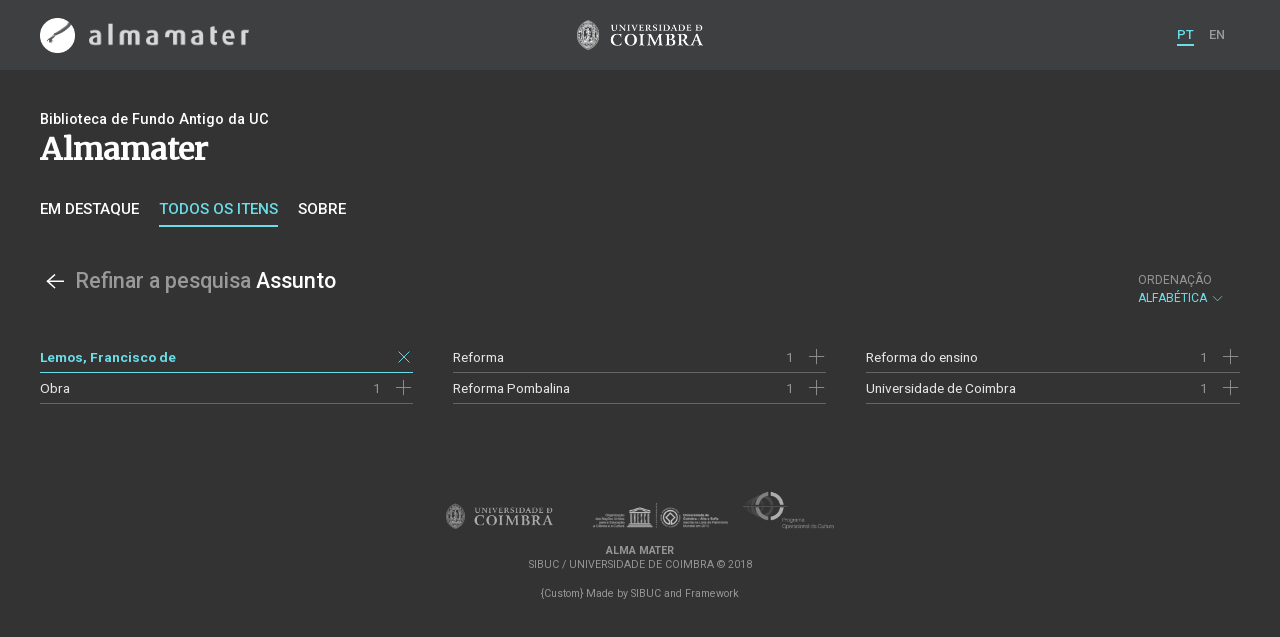

--- FILE ---
content_type: text/html; charset=UTF-8
request_url: https://am.uc.pt/items/facet/subject?_p=60&_l=100&date=18930104&date=18980102&date=18910103&date=18920102&date=18920101&date=19020101&date=19020104&date=18910101&date=18930101&date=18960101&date=18970109&date=18990104&date=18940101&date=18880104&date=19000104&date=18950102&date=18890102&date=18900101&date=18900104&date=18960102&date=18950101&date=18940104&date=19010104&date=19010101&date=18870105&language=por&collection=BG&type=book&_date_interval=1892&location=Lisboa&subject=Lemos%2C+Francisco+de&_fo=title
body_size: 22541
content:
<!doctype html>
<html lang="pt">
<head>
  <meta charset="UTF-8">
  <meta name="viewport" content="width=device-width, initial-scale=1.0">
  <meta http-equiv="X-UA-Compatible" content="ie=edge">
  <meta name="robots" content="index, follow">

  <title></title>

  <link rel="icon" href="https://am.uc.pt/static/public/images/favicon.ico" type="image/x-icon" />

  <meta property="og:site_name" content="am.uc.pt">
  <meta property="og:url" content="https://am.uc.pt/items/facet/subject?_p=60&amp;_l=100&amp;date=18930104&amp;date=18980102&amp;date=18910103&amp;date=18920102&amp;date=18920101&amp;date=19020101&amp;date=19020104&amp;date=18910101&amp;date=18930101&amp;date=18960101&amp;date=18970109&amp;date=18990104&amp;date=18940101&amp;date=18880104&amp;date=19000104&amp;date=18950102&amp;date=18890102&amp;date=18900101&amp;date=18900104&amp;date=18960102&amp;date=18950101&amp;date=18940104&amp;date=19010104&amp;date=19010101&amp;date=18870105&amp;language=por&amp;collection=BG&amp;type=book&amp;_date_interval=1892&amp;location=Lisboa&amp;subject=Lemos%2C+Francisco+de&amp;_fo=title">

  <link rel="stylesheet" href="https://am.uc.pt/static/public/styles/vendor.css?v=201904080000">
  <link rel="stylesheet" href="https://am.uc.pt/static/public/styles/main.css?v=201904080000">

  <script src="https://am.uc.pt/static/public/scripts/vendor.js?v=201904080000"></script>

</head>
<body>

  <div class="cookies">
    <div class="uk-container">
      <div class="title" uk-scrollspy="cls: uk-animation-slide-left; repeat: true">Os cookies.</div>
      <p uk-scrollspy="cls: uk-animation-slide-left; repeat: true">Este site utiliza cookies para lhe proporcionar uma melhor experiência de utilização.</p>
      <button uk-scrollspy="cls: uk-animation-fade; repeat: true" class="cookies-close-button">OK, ACEITO</button>
    </div>
  </div>

  <div class="uk-offcanvas-content">

    <div id="offcanvas-nav-primary" uk-offcanvas="overlay: true; mode: slide;">
      <div class="uk-offcanvas-bar uk-flex uk-flex-column">

        <div class="brand">
          <div class="logo-am">
            <img class="logo-am-ico" src="https://am.uc.pt/static/public/images/logo-am-ico.png?v=201904080000?v=3">
            <img class="logo-am-lettering" src="https://am.uc.pt/static/public/images/logo-am-lettering.png?v=201904080000?v=3">
          </div>
        </div>

        <h1 class="collection-title">
        </h1>

        <nav class="collection-nav">
          <ul class="uk-nav">
            <li>
              <a href="https://am.uc.pt/">
Sobre              </a>
            </li>
            <li>
              <a href="https://am.uc.pt/items">
Itens da coleção              </a>
            </li>
          </ul>
        </nav>

        <div class="search-block">
          <div>
            <form class="uk-search uk-search-default" method="get" action="https://am.uc.pt/items">
              <button type="submit" class="uk-search-icon-flip" uk-search-icon></button>
              <input class="uk-search-input" type="search" name="_s" placeholder="Pesquisar...">
            </form>
            <!-- <button uk-toggle="target: .advanced-search-toggle; cls: uk-hidden;" class="uk-margin-small-top advanced-search-toggle-btn uk-button uk-button-link" type="button">
Pesquisa avançada            </button> -->
          </div>
        </div>

        <div class="include-content"></div>

        <nav class="language-nav">
          <ul class="uk-nav">
            <li uk-icon="world"></li>
            <li><a href="https://am.uc.pt/language/pt">PT</a></li>
            <li><a href="https://am.uc.pt/language/en">EN</a></li>
          </ul>
        </nav>

        <footer>
          <div class="footer-copyright">
            <div>Coleções Digitais da Universidade de Coimbra</div>
            <div class="legal">SIBUC / UNIVERSIDADE DE COIMBRA © 2018</div>
          </div>
          <div class="footer-developer">
            Made by <a href="https://www.uc.pt/sibuc">SIBUC</a> and <a href="https://www.framework.pt">Framework</a>
          </div>
        </footer>

      </div>
    </div>

    <header uk-sticky="sel-target: .uk-navbar-container; cls-active: uk-navbar-sticky">
      <nav class="uk-navbar-container uk-container uk-navbar-transparent" uk-navbar>
        <div class="nav-overlay uk-navbar-left uk-flex-1" hidden>
          <form class="search-block uk-search uk-search-default uk-width-expand" method="get" action="https://am.uc.pt/items">
            <button type="submit" class="uk-search-icon-flip" uk-search-icon></button>
            <input class="uk-search-input" type="search" name="_s" placeholder="Pesquisar..." value="" autofocus>
          </form>
          <a class="uk-navbar-toggle" uk-close uk-toggle="target: .nav-overlay; animation: uk-animation-fade" href="#"></a>
        </div>
        <div class="nav-overlay uk-navbar-left">
          <a class="logo-am" href="https://am.uc.pt/">
            <img class="logo-am-ico" src="https://am.uc.pt/static/public/images/logo-am-ico.png?v=201904080000">
            <img class="logo-am-lettering" src="https://am.uc.pt/static/public/images/logo-am-lettering.png?v=201904080000">
          </a>
        </div>
        <div class="nav-overlay uk-navbar-center">
          <a class="logo-uc" href="https://www.uc.pt">
            <img class="logo-uc-ico" src="https://am.uc.pt/static/public/images/logo-uc-v2019-web.png?v=201904080000" uk-img>
          </a>
          <a class="uk-navbar-toggle" uk-search-icon uk-toggle="target: .nav-overlay; animation: uk-animation-fade" href="#"></a>
        </div>
        <div class="nav-overlay uk-navbar-right">
          <ul class="uk-navbar-nav">
            <li class="active">
              <a href="https://am.uc.pt/language/pt">PT</a>
            </li>
            <li class="">
              <a href="https://am.uc.pt/language/en">EN</a>
            </li>
          </ul>
          <a class="uk-navbar-toggle uk-hidden@s" href="#offcanvas-nav-primary" uk-toggle>
            <span uk-navbar-toggle-icon></span>
          </a>
        </div>
      </nav>
    </header>

<div class="collection-header uk-section">
  <div class="uk-container">
    <div uk-grid>
      <div class="uk-width-2-3@s uk-flex-1">
<div class="uk-container">
  <div class="uk-background-cover" uk-grid>
      <div class="uk-width-2-3@s uk-flex-1">
          <div class="collection-type">Biblioteca de Fundo Antigo da UC</div>
          <h1 class="collection-title">Almamater</h1>


          <nav class="collection-nav">
            <ul class="uk-subnav">
              <li>
                <a href="https://am.uc.pt/">Em destaque</a>
              </li>
              <li class="uk-active">
                <a href="https://am.uc.pt/items">Todos os itens</a>
              </li>
              <li>
                <a href="https://am.uc.pt/about">Sobre</a>
              </li>
            </ul>
          </nav>
      </div>
  </div>
</div>
      </div>
    </div>
  </div>
</div>

<div class="uk-section">
  <div class="uk-container">

    <div class="block">

      <div class="block-header uk-grid-small uk-child-width-1-2@s" uk-grid>
        <div class="block-header-title">
          <h2>
            <a href="https://am.uc.pt/items?_p=60&amp;_l=100&amp;date=18930104&amp;date=18980102&amp;date=18910103&amp;date=18920102&amp;date=18920101&amp;date=19020101&amp;date=19020104&amp;date=18910101&amp;date=18930101&amp;date=18960101&amp;date=18970109&amp;date=18990104&amp;date=18940101&amp;date=18880104&amp;date=19000104&amp;date=18950102&amp;date=18890102&amp;date=18900101&amp;date=18900104&amp;date=18960102&amp;date=18950101&amp;date=18940104&amp;date=19010104&amp;date=19010101&amp;date=18870105&amp;language=por&amp;collection=BG&amp;type=book&amp;_date_interval=1892&amp;location=Lisboa&amp;subject=Lemos%2C+Francisco+de&amp;_fo=title" uk-icon="arrow-left"></a>
            <span class="uk-text-muted">Refinar a pesquisa</span> Assunto
          </h2>
        </div>
        <div class="block-header-nav">
          <div class="filter-dropdown">
            <button class="uk-button dropdown-button" type="button">
              <label>Ordenação</label> Alfabética <span uk-icon="chevron-down"></span>
            </button>
            <div uk-dropdown>
              <ul class="uk-nav uk-dropdown-nav">
                  <li><a href="https://am.uc.pt/items/facet/subject?_p=60&amp;_l=100&amp;date=18930104&amp;date=18980102&amp;date=18910103&amp;date=18920102&amp;date=18920101&amp;date=19020101&amp;date=19020104&amp;date=18910101&amp;date=18930101&amp;date=18960101&amp;date=18970109&amp;date=18990104&amp;date=18940101&amp;date=18880104&amp;date=19000104&amp;date=18950102&amp;date=18890102&amp;date=18900101&amp;date=18900104&amp;date=18960102&amp;date=18950101&amp;date=18940104&amp;date=19010104&amp;date=19010101&amp;date=18870105&amp;language=por&amp;collection=BG&amp;type=book&amp;_date_interval=1892&amp;location=Lisboa&amp;subject=Lemos%2C+Francisco+de&amp;_fo=-title">Alfabética (descendente)</a></li>
                  <li><a href="https://am.uc.pt/items/facet/subject?_p=60&amp;_l=100&amp;date=18930104&amp;date=18980102&amp;date=18910103&amp;date=18920102&amp;date=18920101&amp;date=19020101&amp;date=19020104&amp;date=18910101&amp;date=18930101&amp;date=18960101&amp;date=18970109&amp;date=18990104&amp;date=18940101&amp;date=18880104&amp;date=19000104&amp;date=18950102&amp;date=18890102&amp;date=18900101&amp;date=18900104&amp;date=18960102&amp;date=18950101&amp;date=18940104&amp;date=19010104&amp;date=19010101&amp;date=18870105&amp;language=por&amp;collection=BG&amp;type=book&amp;_date_interval=1892&amp;location=Lisboa&amp;subject=Lemos%2C+Francisco+de&amp;_fo=length">Número de Ocorrências</a></li>
                  <li><a href="https://am.uc.pt/items/facet/subject?_p=60&amp;_l=100&amp;date=18930104&amp;date=18980102&amp;date=18910103&amp;date=18920102&amp;date=18920101&amp;date=19020101&amp;date=19020104&amp;date=18910101&amp;date=18930101&amp;date=18960101&amp;date=18970109&amp;date=18990104&amp;date=18940101&amp;date=18880104&amp;date=19000104&amp;date=18950102&amp;date=18890102&amp;date=18900101&amp;date=18900104&amp;date=18960102&amp;date=18950101&amp;date=18940104&amp;date=19010104&amp;date=19010101&amp;date=18870105&amp;language=por&amp;collection=BG&amp;type=book&amp;_date_interval=1892&amp;location=Lisboa&amp;subject=Lemos%2C+Francisco+de&amp;_fo=-length">Número de Ocorrências (descendente)</a></li>
              </ul>
            </div>
          </div>
        </div>
      </div>
    </div>


      <div class="uk-child-width-1-1 uk-child-width-1-2@s uk-child-width-1-3@m facet-entry-columns" uk-grid>
        <div>
            <div class="facet-entry active">
              <div class="facet-entry-body">
                <div class="facet-entry-title uk-text-truncate">
                  <a href="https://am.uc.pt/items/facet/subject?_p=60&amp;_l=100&amp;date=18930104&amp;date=18980102&amp;date=18910103&amp;date=18920102&amp;date=18920101&amp;date=19020101&amp;date=19020104&amp;date=18910101&amp;date=18930101&amp;date=18960101&amp;date=18970109&amp;date=18990104&amp;date=18940101&amp;date=18880104&amp;date=19000104&amp;date=18950102&amp;date=18890102&amp;date=18900101&amp;date=18900104&amp;date=18960102&amp;date=18950101&amp;date=18940104&amp;date=19010104&amp;date=19010101&amp;date=18870105&amp;language=por&amp;collection=BG&amp;type=book&amp;_date_interval=1892&amp;location=Lisboa&amp;subject=Lemos%2C+Francisco+de&amp;_fo=title">Lemos, Francisco de</a>
                </div>
                <div class="facet-entry-length">
                </div>
                <div class="facet-entry-controls">
                  <a href="https://am.uc.pt/items/facet/subject?_p=60&amp;_l=100&amp;date=18930104&amp;date=18980102&amp;date=18910103&amp;date=18920102&amp;date=18920101&amp;date=19020101&amp;date=19020104&amp;date=18910101&amp;date=18930101&amp;date=18960101&amp;date=18970109&amp;date=18990104&amp;date=18940101&amp;date=18880104&amp;date=19000104&amp;date=18950102&amp;date=18890102&amp;date=18900101&amp;date=18900104&amp;date=18960102&amp;date=18950101&amp;date=18940104&amp;date=19010104&amp;date=19010101&amp;date=18870105&amp;language=por&amp;collection=BG&amp;type=book&amp;_date_interval=1892&amp;location=Lisboa&amp;_fo=title" uk-icon="icon: close"></a>
                </div>
              </div>
            </div>
            <div class="facet-entry ">
              <div class="facet-entry-body">
                <div class="facet-entry-title uk-text-truncate">
                  <a href="https://am.uc.pt/items/facet/subject?_p=60&amp;_l=100&amp;date=18930104&amp;date=18980102&amp;date=18910103&amp;date=18920102&amp;date=18920101&amp;date=19020101&amp;date=19020104&amp;date=18910101&amp;date=18930101&amp;date=18960101&amp;date=18970109&amp;date=18990104&amp;date=18940101&amp;date=18880104&amp;date=19000104&amp;date=18950102&amp;date=18890102&amp;date=18900101&amp;date=18900104&amp;date=18960102&amp;date=18950101&amp;date=18940104&amp;date=19010104&amp;date=19010101&amp;date=18870105&amp;language=por&amp;collection=BG&amp;type=book&amp;_date_interval=1892&amp;location=Lisboa&amp;subject=Obra&amp;subject=Lemos%2C+Francisco+de&amp;_fo=title">Obra</a>
                </div>
                <div class="facet-entry-length">
1                </div>
                <div class="facet-entry-controls">
                  <a href="https://am.uc.pt/items/facet/subject?_p=60&amp;_l=100&amp;date=18930104&amp;date=18980102&amp;date=18910103&amp;date=18920102&amp;date=18920101&amp;date=19020101&amp;date=19020104&amp;date=18910101&amp;date=18930101&amp;date=18960101&amp;date=18970109&amp;date=18990104&amp;date=18940101&amp;date=18880104&amp;date=19000104&amp;date=18950102&amp;date=18890102&amp;date=18900101&amp;date=18900104&amp;date=18960102&amp;date=18950101&amp;date=18940104&amp;date=19010104&amp;date=19010101&amp;date=18870105&amp;language=por&amp;collection=BG&amp;type=book&amp;_date_interval=1892&amp;location=Lisboa&amp;subject=Obra&amp;subject=Lemos%2C+Francisco+de&amp;_fo=title" uk-icon="icon: plus"></a>
                </div>
              </div>
            </div>
        </div>
        <div>
            <div class="facet-entry ">
              <div class="facet-entry-body">
                <div class="facet-entry-title uk-text-truncate">
                  <a href="https://am.uc.pt/items/facet/subject?_p=60&amp;_l=100&amp;date=18930104&amp;date=18980102&amp;date=18910103&amp;date=18920102&amp;date=18920101&amp;date=19020101&amp;date=19020104&amp;date=18910101&amp;date=18930101&amp;date=18960101&amp;date=18970109&amp;date=18990104&amp;date=18940101&amp;date=18880104&amp;date=19000104&amp;date=18950102&amp;date=18890102&amp;date=18900101&amp;date=18900104&amp;date=18960102&amp;date=18950101&amp;date=18940104&amp;date=19010104&amp;date=19010101&amp;date=18870105&amp;language=por&amp;collection=BG&amp;type=book&amp;_date_interval=1892&amp;location=Lisboa&amp;subject=Reforma&amp;subject=Lemos%2C+Francisco+de&amp;_fo=title">Reforma</a>
                </div>
                <div class="facet-entry-length">
1                </div>
                <div class="facet-entry-controls">
                  <a href="https://am.uc.pt/items/facet/subject?_p=60&amp;_l=100&amp;date=18930104&amp;date=18980102&amp;date=18910103&amp;date=18920102&amp;date=18920101&amp;date=19020101&amp;date=19020104&amp;date=18910101&amp;date=18930101&amp;date=18960101&amp;date=18970109&amp;date=18990104&amp;date=18940101&amp;date=18880104&amp;date=19000104&amp;date=18950102&amp;date=18890102&amp;date=18900101&amp;date=18900104&amp;date=18960102&amp;date=18950101&amp;date=18940104&amp;date=19010104&amp;date=19010101&amp;date=18870105&amp;language=por&amp;collection=BG&amp;type=book&amp;_date_interval=1892&amp;location=Lisboa&amp;subject=Reforma&amp;subject=Lemos%2C+Francisco+de&amp;_fo=title" uk-icon="icon: plus"></a>
                </div>
              </div>
            </div>
            <div class="facet-entry ">
              <div class="facet-entry-body">
                <div class="facet-entry-title uk-text-truncate">
                  <a href="https://am.uc.pt/items/facet/subject?_p=60&amp;_l=100&amp;date=18930104&amp;date=18980102&amp;date=18910103&amp;date=18920102&amp;date=18920101&amp;date=19020101&amp;date=19020104&amp;date=18910101&amp;date=18930101&amp;date=18960101&amp;date=18970109&amp;date=18990104&amp;date=18940101&amp;date=18880104&amp;date=19000104&amp;date=18950102&amp;date=18890102&amp;date=18900101&amp;date=18900104&amp;date=18960102&amp;date=18950101&amp;date=18940104&amp;date=19010104&amp;date=19010101&amp;date=18870105&amp;language=por&amp;collection=BG&amp;type=book&amp;_date_interval=1892&amp;location=Lisboa&amp;subject=Lemos%2C+Francisco+de&amp;subject=Reforma+Pombalina&amp;_fo=title">Reforma Pombalina</a>
                </div>
                <div class="facet-entry-length">
1                </div>
                <div class="facet-entry-controls">
                  <a href="https://am.uc.pt/items/facet/subject?_p=60&amp;_l=100&amp;date=18930104&amp;date=18980102&amp;date=18910103&amp;date=18920102&amp;date=18920101&amp;date=19020101&amp;date=19020104&amp;date=18910101&amp;date=18930101&amp;date=18960101&amp;date=18970109&amp;date=18990104&amp;date=18940101&amp;date=18880104&amp;date=19000104&amp;date=18950102&amp;date=18890102&amp;date=18900101&amp;date=18900104&amp;date=18960102&amp;date=18950101&amp;date=18940104&amp;date=19010104&amp;date=19010101&amp;date=18870105&amp;language=por&amp;collection=BG&amp;type=book&amp;_date_interval=1892&amp;location=Lisboa&amp;subject=Lemos%2C+Francisco+de&amp;subject=Reforma+Pombalina&amp;_fo=title" uk-icon="icon: plus"></a>
                </div>
              </div>
            </div>
        </div>
        <div>
            <div class="facet-entry ">
              <div class="facet-entry-body">
                <div class="facet-entry-title uk-text-truncate">
                  <a href="https://am.uc.pt/items/facet/subject?_p=60&amp;_l=100&amp;date=18930104&amp;date=18980102&amp;date=18910103&amp;date=18920102&amp;date=18920101&amp;date=19020101&amp;date=19020104&amp;date=18910101&amp;date=18930101&amp;date=18960101&amp;date=18970109&amp;date=18990104&amp;date=18940101&amp;date=18880104&amp;date=19000104&amp;date=18950102&amp;date=18890102&amp;date=18900101&amp;date=18900104&amp;date=18960102&amp;date=18950101&amp;date=18940104&amp;date=19010104&amp;date=19010101&amp;date=18870105&amp;language=por&amp;collection=BG&amp;type=book&amp;_date_interval=1892&amp;location=Lisboa&amp;subject=Lemos%2C+Francisco+de&amp;subject=Reforma+do+ensino&amp;_fo=title">Reforma do ensino</a>
                </div>
                <div class="facet-entry-length">
1                </div>
                <div class="facet-entry-controls">
                  <a href="https://am.uc.pt/items/facet/subject?_p=60&amp;_l=100&amp;date=18930104&amp;date=18980102&amp;date=18910103&amp;date=18920102&amp;date=18920101&amp;date=19020101&amp;date=19020104&amp;date=18910101&amp;date=18930101&amp;date=18960101&amp;date=18970109&amp;date=18990104&amp;date=18940101&amp;date=18880104&amp;date=19000104&amp;date=18950102&amp;date=18890102&amp;date=18900101&amp;date=18900104&amp;date=18960102&amp;date=18950101&amp;date=18940104&amp;date=19010104&amp;date=19010101&amp;date=18870105&amp;language=por&amp;collection=BG&amp;type=book&amp;_date_interval=1892&amp;location=Lisboa&amp;subject=Lemos%2C+Francisco+de&amp;subject=Reforma+do+ensino&amp;_fo=title" uk-icon="icon: plus"></a>
                </div>
              </div>
            </div>
            <div class="facet-entry ">
              <div class="facet-entry-body">
                <div class="facet-entry-title uk-text-truncate">
                  <a href="https://am.uc.pt/items/facet/subject?_p=60&amp;_l=100&amp;date=18930104&amp;date=18980102&amp;date=18910103&amp;date=18920102&amp;date=18920101&amp;date=19020101&amp;date=19020104&amp;date=18910101&amp;date=18930101&amp;date=18960101&amp;date=18970109&amp;date=18990104&amp;date=18940101&amp;date=18880104&amp;date=19000104&amp;date=18950102&amp;date=18890102&amp;date=18900101&amp;date=18900104&amp;date=18960102&amp;date=18950101&amp;date=18940104&amp;date=19010104&amp;date=19010101&amp;date=18870105&amp;language=por&amp;collection=BG&amp;type=book&amp;_date_interval=1892&amp;location=Lisboa&amp;subject=Universidade+de+Coimbra&amp;subject=Lemos%2C+Francisco+de&amp;_fo=title">Universidade de Coimbra</a>
                </div>
                <div class="facet-entry-length">
1                </div>
                <div class="facet-entry-controls">
                  <a href="https://am.uc.pt/items/facet/subject?_p=60&amp;_l=100&amp;date=18930104&amp;date=18980102&amp;date=18910103&amp;date=18920102&amp;date=18920101&amp;date=19020101&amp;date=19020104&amp;date=18910101&amp;date=18930101&amp;date=18960101&amp;date=18970109&amp;date=18990104&amp;date=18940101&amp;date=18880104&amp;date=19000104&amp;date=18950102&amp;date=18890102&amp;date=18900101&amp;date=18900104&amp;date=18960102&amp;date=18950101&amp;date=18940104&amp;date=19010104&amp;date=19010101&amp;date=18870105&amp;language=por&amp;collection=BG&amp;type=book&amp;_date_interval=1892&amp;location=Lisboa&amp;subject=Universidade+de+Coimbra&amp;subject=Lemos%2C+Francisco+de&amp;_fo=title" uk-icon="icon: plus"></a>
                </div>
              </div>
            </div>
        </div>
      </div>

  </div>
</div>


    <footer>
      <div class="uk-container">
        <div class="footer-logos">
            <img src="https://am.uc.pt/static/public/images/footer-logos.png?v=2" alt="Logotipo UC" img-responsive>
        </div>
        <div class="footer-copyright">
          <div>ALMA MATER</div>
          <div class="legal">SIBUC / UNIVERSIDADE DE COIMBRA © 2018</div>
        </div>
        <div class="footer-developer">
          {Custom} Made by <a href="https://www.uc.pt/sibuc">SIBUC</a> and <a href="https://www.framework.pt">Framework</a>
        </div>
      </div>
    </footer>

  </div>

  <!-- Global site tag (gtag.js) - Google Analytics -->
  <script async src="https://www.googletagmanager.com/gtag/js?id=UA-726452-34"></script>
  <script>
    window.dataLayer = window.dataLayer || [];
    function gtag(){dataLayer.push(arguments);}
    gtag('js', new Date());

    gtag('config', 'UA-726452-34');
  </script>

  <script src="https://am.uc.pt/static/public/scripts/main.js?v=201904080000"></script>

</body>

</html>